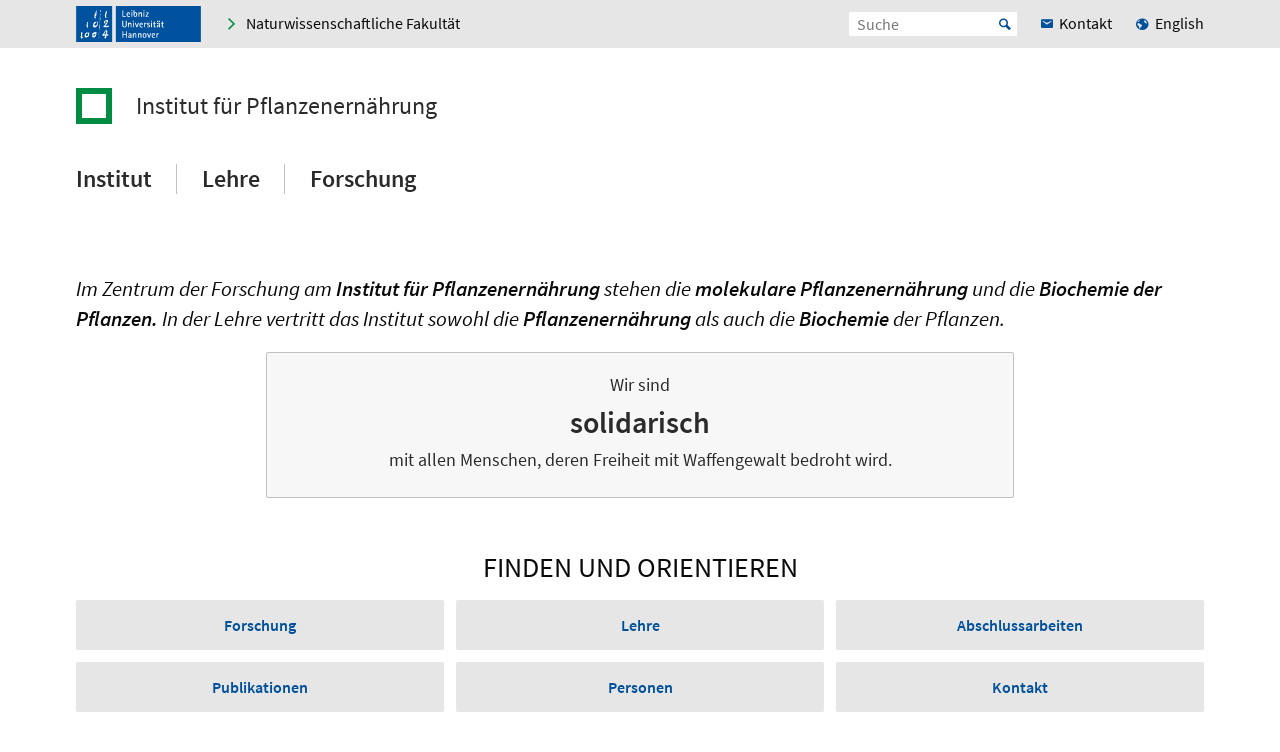

--- FILE ---
content_type: text/html; charset=utf-8
request_url: https://www.ipe.uni-hannover.de/de/
body_size: 5779
content:
<!DOCTYPE html>
<html xmlns="http://www.w3.org/1999/xhtml" xml:lang="de" lang="de" class="js pl">
<head>

<meta charset="utf-8">
<!-- 
	This website is powered by TYPO3 - inspiring people to share!
	TYPO3 is a free open source Content Management Framework initially created by Kasper Skaarhoj and licensed under GNU/GPL.
	TYPO3 is copyright 1998-2026 of Kasper Skaarhoj. Extensions are copyright of their respective owners.
	Information and contribution at https://typo3.org/
-->


<link rel="shortcut icon" href="/fileadmin/site-templates/logos/luh_logo_196.png" type="image/png">

<meta name="generator" content="TYPO3 CMS" />
<meta name="robots" content="index,follow" />
<meta name="viewport" content="width=device-width, initial-scale=1.0" />
<meta property="og:site_name" content="Leibniz Universität Hannover" />
<meta name="twitter:card" content="summary" />


<link rel="stylesheet" type="text/css" href="/typo3temp/assets/css/c95887218e.css?1756901624" media="all">
<link rel="stylesheet" type="text/css" href="/typo3conf/ext/t3luhepv/Resources/Public/Css/t3luhepv-min.css?1765176705" media="all">
<link rel="stylesheet" type="text/css" href="/typo3conf/ext/t3luhpublications/Resources/Public/Css/t3luhpublications-min.css?1718869080" media="all">
<link rel="stylesheet" type="text/css" href="/typo3conf/ext/t3luhresprojects/Resources/Public/Css/t3luhresproject-min.css?1728387357" media="all">
<link rel="stylesheet" type="text/css" href="/typo3conf/ext/t3luhunisearch/Resources/Public/css/t3luhunisearch-min.css?1730110989" media="all">
<link rel="stylesheet" type="text/css" href="/typo3conf/ext/luh_website/Resources/Public/Build/Css/faculty_naturwissenschaftliche.min.css?1764766495" media="all">



<script src="/typo3conf/ext/luh_website/Resources/Public/Build/JavaScript/app.min.js?1764766495"></script>


<title>Startseite&nbsp;&ndash;&nbsp;Institut für Pflanzenernährung&nbsp;&ndash;&nbsp;Leibniz Universität Hannover</title>
<link rel="apple-touch-icon" href="/fileadmin/site-templates/logos/luh_logo_196.png">
<link rel="canonical" href="https://www.ipe.uni-hannover.de/de/"/>

<link rel="alternate" hreflang="de_DE" href="https://www.ipe.uni-hannover.de/de/"/>
<link rel="alternate" hreflang="en_GB" href="https://www.ipe.uni-hannover.de/en/"/>
<link rel="alternate" hreflang="x-default" href="https://www.ipe.uni-hannover.de/de/"/>
</head>
<body>


<div class="off-canvas-wrapper">
	<div class="off-canvas-content" data-off-canvas-content>

		


		<div class="o-shaded">
			
	<div class="row c-topbar c-topbar--big" style="position: static">
		<div class="column c-topbar__element">
			

			
				
						<a href="http://www.uni-hannover.de" title="Leibniz Universität Hannover" class="c-topbar__item">
							<img class="c-logo__image" alt="Leibniz Universität Hannover" src="/typo3conf/ext/luh_website/Resources/Public/Images/Logo/luh_logo.svg" width="125" height="36" />
						</a>
					
			

			

			


	

			<a href="https://www.naturwissenschaften.uni-hannover.de/de/" class="c-link u-icon u-icon--arrow-right show-for-small-only c-topbar__item c-topbar__link c-topbar__link--theme">
				<span>
					Fakultät
				</span>
			</a>

			<a href="https://www.naturwissenschaften.uni-hannover.de/de/" title="Naturwissenschaftliche Fakultät" class="c-link u-icon u-icon--arrow-right show-for-medium c-topbar__item c-topbar__link c-topbar__link--theme">
				<span>Naturwissenschaftliche Fakultät</span>
			</a>

		


			

			
		</div>

		<div class="columns shrink c-topbar__element c-topbar__element--right align-right">
			
				


		
				


    
        
            <span></span>
        
            
                    <a href="/en/" role="menuitem" tabindex="0"
                       class="show-for-small-only c-link c-topbar__item
                c-topbar__item--align-right u-icon u-icon--earth2 c-topbar__link">English</a>
                
        
    

			
	
			

			
	<div class="c-topbar__item c-topbar__item--align-right" role="search">
		<form method="get" name="searchform" action="/de/suche">

			<label for="search-open" class="c-searchbox__label c-topbar__link u-icon u-icon--search hide-for-medium" aria-label="Suche öffnen" tabindex="-1"></label>

			<input id="search-open" class="c-searchbox--icon" aria-label="Suche öffnen" type="checkbox">

			<div class="c-searchbox o-brand">
				<input class="c-searchbox__input searchfield t3luhunisearch_textfield"
				       placeholder="Suche"
				       type="text"
				       name="tx_t3luhunisearch_search[input_name_searchstring]">
				<button type="submit" class="c-searchbox__button" aria-label="Suche starten">Start</button>
			</div>
		</form>
	</div>



			
				<a href="/de/institut/kontakt-und-anfahrt" class="c-link c-topbar__item c-topbar__item--align-right show-for-xlarge c-topbar__link c-link--contact"><span>Kontakt</span></a>
			

			


		
				


    
        
            <span></span>
        
            
                    <a href="/en/" role="menuitem" tabindex="0"
                       class="show-for-medium c-link c-topbar__item
                c-topbar__item--align-right u-icon u-icon--earth2 c-topbar__link">English</a>
                
        
    

			
	
		</div>
	</div>

		</div>
	






		<header class="row">
	<div class="column small-12">
		<div class="c-header c-header--decentral">

			<div class="c-identity">
				
					<div class="c-identity__title small-order-2">
						
		<a href="/de/" class="c-identity__square c-identity__square--empty">
		</a>
	



		<a href="/de/" class="c-identity__text">
			Institut für Pflanzenernährung
		</a>
	

					</div>
				

				
			</div>

			<div class="c-header__menu">
				<a href="#" class="c-burger c-burger--decentral" data-toggle="offCanvas" aria-label="Menü öffnen" tabindex="0">
	<svg role="img" shape-rendering="crispEdges">
		<use xlink:href="/typo3conf/ext/luh_website/Resources/Public/Images/Icon/menu7.svg#icon-menu7"></use>
	</svg>
</a>

				


		<nav class="c-navigation-main c-navigation-main--full-width">
			
	
		
			
					
							<div class="c-navigation-main__item is-first   "
								 data-dropdown-trigger="main-navigation-1230" tabindex="0" aria-haspopup="true">
								<span class="c-navigation-main__link">Institut</span>
							</div>
							<div class="c-dropdown c-dropdown--menu o-shaded show-for-large" data-dropdown-selector="main-navigation-1230" aria-label="submenu">
								<div class="c-dropdown__container">
									<div class="c-section-menu__header">
										<div class="row c-section-menu__header-content">
											<div class="column medium-3 c-section-menu">
												<div class="c-dropdown__title">Institut</div>
											</div>
											<div class="column medium-3 c-section-menu">
												<a href="/de/institut" class="c-link--overview u-icon u-icon--stack-empty"><span>Zur Übersicht</span></a>
											</div>
											<div class="column medium-3 c-section-menu"></div>
											<div class="column medium-3 c-section-menu">
												<button class="c-button--close float-right" data-dropdown-close="main-navigation" tabindex="-1">
													Menü schließen
												</button>
											</div>
											<div class="c-section-menu__border"></div>
										</div>
									</div>

									<div class="row c-section-menu__content">
										
											
<div class="columns small-3 c-section-menu">
	
		
			<a href="/de/institut/profil" class="c-section-menu__link u-text--hyphens" tabindex="0">
				<span>Profil</span>
			</a>
		
	
		
	
		
	
		
	
		
			<a href="/de/institut/kontakt-und-anfahrt" class="c-section-menu__link u-text--hyphens" tabindex="0">
				<span>Kontakt und Anfahrt</span>
			</a>
		
	
</div>
											
<div class="columns small-3 c-section-menu">
	
		
	
		
			<a href="/de/institut/personen" class="c-section-menu__link u-text--hyphens" tabindex="0">
				<span>Personen</span>
			</a>
		
	
		
	
		
	
		
	
</div>
											
<div class="columns small-3 c-section-menu">
	
		
	
		
	
		
			<a href="/de/institut/alumni" class="c-section-menu__link u-text--hyphens" tabindex="0">
				<span>Alumni</span>
			</a>
		
	
		
	
		
	
</div>
											
<div class="columns small-3 c-section-menu">
	
		
	
		
	
		
	
		
			<a href="/de/institut/geraeteaustattung" class="c-section-menu__link u-text--hyphens" tabindex="0">
				<span>Geräteaustattung</span>
			</a>
		
	
		
	
</div>
										
									</div>
								</div>
							</div>
						
				
		
			
					
							<div class="c-navigation-main__item    "
								 data-dropdown-trigger="main-navigation-1225" tabindex="0" aria-haspopup="true">
								<span class="c-navigation-main__link">Lehre</span>
							</div>
							<div class="c-dropdown c-dropdown--menu o-shaded show-for-large" data-dropdown-selector="main-navigation-1225" aria-label="submenu">
								<div class="c-dropdown__container">
									<div class="c-section-menu__header">
										<div class="row c-section-menu__header-content">
											<div class="column medium-3 c-section-menu">
												<div class="c-dropdown__title">Lehre</div>
											</div>
											<div class="column medium-3 c-section-menu">
												<a href="/de/lehre" class="c-link--overview u-icon u-icon--stack-empty"><span>Zur Übersicht</span></a>
											</div>
											<div class="column medium-3 c-section-menu"></div>
											<div class="column medium-3 c-section-menu">
												<button class="c-button--close float-right" data-dropdown-close="main-navigation" tabindex="-1">
													Menü schließen
												</button>
											</div>
											<div class="c-section-menu__border"></div>
										</div>
									</div>

									<div class="row c-section-menu__content">
										
											
<div class="columns small-3 c-section-menu">
	
		
			<a href="/de/lehre/studiengaenge-lehrveranstaltungen" class="c-section-menu__link u-text--hyphens" tabindex="0">
				<span>Beteiligung an Studiengängen</span>
			</a>
		
	
		
	
</div>
											
<div class="columns small-3 c-section-menu">
	
		
	
		
			<a href="/de/lehre/abschlussarbeiten" class="c-section-menu__link u-text--hyphens" tabindex="0">
				<span>Abschlussarbeiten</span>
			</a>
		
	
</div>
											
<div class="columns small-3 c-section-menu">
	
		
	
		
	
</div>
											
<div class="columns small-3 c-section-menu">
	
		
	
		
	
</div>
										
									</div>
								</div>
							</div>
						
				
		
			
					
							<div class="c-navigation-main__item  is-last  "
								 data-dropdown-trigger="main-navigation-1214" tabindex="0" aria-haspopup="true">
								<span class="c-navigation-main__link">Forschung</span>
							</div>
							<div class="c-dropdown c-dropdown--menu o-shaded show-for-large" data-dropdown-selector="main-navigation-1214" aria-label="submenu">
								<div class="c-dropdown__container">
									<div class="c-section-menu__header">
										<div class="row c-section-menu__header-content">
											<div class="column medium-3 c-section-menu">
												<div class="c-dropdown__title">Forschung</div>
											</div>
											<div class="column medium-3 c-section-menu">
												<a href="/de/forschung" class="c-link--overview u-icon u-icon--stack-empty"><span>Zur Übersicht</span></a>
											</div>
											<div class="column medium-3 c-section-menu"></div>
											<div class="column medium-3 c-section-menu">
												<button class="c-button--close float-right" data-dropdown-close="main-navigation" tabindex="-1">
													Menü schließen
												</button>
											</div>
											<div class="c-section-menu__border"></div>
										</div>
									</div>

									<div class="row c-section-menu__content">
										
											
<div class="columns small-3 c-section-menu">
	
		
			<a href="/de/forschung/forschungsschwerpunkte" class="c-section-menu__link u-text--hyphens" tabindex="0">
				<span>Forschungsschwerpunkte</span>
			</a>
		
	
		
	
</div>
											
<div class="columns small-3 c-section-menu">
	
		
	
		
			<a href="/de/forschung/publikationen" class="c-section-menu__link u-text--hyphens" tabindex="0">
				<span>Publikationen</span>
			</a>
		
	
</div>
											
<div class="columns small-3 c-section-menu">
	
		
	
		
	
</div>
											
<div class="columns small-3 c-section-menu">
	
		
	
		
	
</div>
										
									</div>
								</div>
							</div>
						
				
		
		
			
		
			
		
			
		
	

		</nav>
	




			</div>
		</div>
	</div>
</header>
		

		
			<div class="c-section__introduction">
				

	<div class="c-introduction--colored c-introduction--colored--full-cropped">
		<div class="c-introduction-slider__item">
			<div class="c-introduction-element c-introduction-element--full-width-image row small-collapse medium-uncollapse">
				<div class="c-introduction-element__image-container column small-12">
					<div data-responsive-image="1" class="c-introduction-element__image">
						<img loading="lazy" data-src="/typo3temp/assets/_processed_/1/5/csm_cbff37db07a669b3050feb7b85a046e9c942717a-fp-4-2-0-0_6eb9061406.jpg" />
						<img min-width="540" loading="lazy" data-src="/typo3temp/assets/_processed_/7/c/csm_cbff37db07a669b3050feb7b85a046e9c942717a-fp-3-1-0-0_e1b5a931cd.jpg" />
						<img min-width="648" loading="lazy" data-src="/typo3temp/assets/_processed_/7/c/csm_cbff37db07a669b3050feb7b85a046e9c942717a-fp-3-1-0-0_4e2b0cac0f.jpg" />
						<img min-width="864" loading="lazy" data-src="/typo3temp/assets/_processed_/7/c/csm_cbff37db07a669b3050feb7b85a046e9c942717a-fp-3-1-0-0_e4d6c6a71a.jpg" />

						




					</div>
				</div>
			</div>
		</div>
	</div>


		
				
				
						
								<div id="c49630" class="c-section">
									<div class="row">
										<div class="column">
											
													
															


														
												
											
	<div class="c-text-media
">
		





















		
			<div class="c-text-media__text">
				<p><span class="c-text--intro">Im Zentrum der Forschung am&nbsp;<b>Institut für Pflanzenernährung</b> stehen die&nbsp;<b>molekulare Pflanzenernährung </b>und die<b> Biochemie der Pflanzen. </b>In der Lehre&nbsp;vertritt das Institut sowohl die <b>Pflanzenernährung</b> als auch die <b>Biochemie</b> der Pflanzen.</span></p>
			</div>
		
	</div>

											


										</div>
									</div>
								</div>
							
					
			

	


			</div>
		


			<main class="c-section__wrapper">
				
					

		
				
				
						
								<div id="c88349" class="c-section">
									<div class="row">
										<div class="column">
											
													


												
											
	
		<div class="row align-center c-section__grid-indent" >
			
				
						<div class="small-12 medium-8 column c-section-grid__column">
							
								

		
				<div id="c88350" class="c-section__element">
					
							<div class="c-headline__equalizer" data-mh="ce-headline-88349">
								


							</div>
						
					

		<div class="c-card c-card--facts c-card--buttonless u-text--hyphens">
			<div class="c-card__text-content">
				
					<p class="c-card__text">

        Wir sind
    </p>
				
				
					<div class="c-card__higlighted">

        solidarisch
    </div>
				
				
					<p class="c-card__text--no-margin">
						

        mit allen Menschen, deren Freiheit mit Waffengewalt bedroht wird.

    
					</p>
				
			</div>
			
		</div>

	
					


				</div>
			

	


							
						</div>
					
			
		</div>
	

											


										</div>
									</div>
								</div>
							
					
			

	



		
				
				
						
								<div id="c17733" class="c-section">
									<div class="row">
										<div class="column">
											
													

	
		
				
			

		

		<h2 class="c-headline c-headline--h2 u-text--hyphens" style="text-transform: uppercase">

        Finden und orientieren
    </h2>
	


		

		




		
				
			
	


												
											
	
	
			<div class="row small-up-1
				
				medium-up-2 large-up-3
				
				" data-equalizer data-equalize-on="medium">
				
	
		<div class="column">
			
				<a href="/de/forschung/forschungsschwerpunkte" data-equalizer-watch="1" class="c-shortcut-menu__item u-text--hyphens"><span class="c-shortcut-menu__item--inner align-self-middle ">Forschung</span></a>
			
		</div>
	
		<div class="column">
			
				<a href="/de/lehre/studiengaenge-lehrveranstaltungen" data-equalizer-watch="1" class="c-shortcut-menu__item u-text--hyphens"><span class="c-shortcut-menu__item--inner align-self-middle ">Lehre</span></a>
			
		</div>
	
		<div class="column">
			
				<a href="/de/lehre/abschlussarbeiten" data-equalizer-watch="1" class="c-shortcut-menu__item u-text--hyphens"><span class="c-shortcut-menu__item--inner align-self-middle ">Abschlussarbeiten</span></a>
			
		</div>
	
		<div class="column">
			
				<a href="/de/forschung/publikationen" data-equalizer-watch="1" class="c-shortcut-menu__item u-text--hyphens"><span class="c-shortcut-menu__item--inner align-self-middle ">Publikationen</span></a>
			
		</div>
	
		<div class="column">
			
				<a href="/de/institut/personen" data-equalizer-watch="1" class="c-shortcut-menu__item u-text--hyphens"><span class="c-shortcut-menu__item--inner align-self-middle ">Personen</span></a>
			
		</div>
	
		<div class="column">
			
				<a href="/de/institut/kontakt-und-anfahrt" data-equalizer-watch="1" class="c-shortcut-menu__item u-text--hyphens"><span class="c-shortcut-menu__item--inner align-self-middle ">Kontakt</span></a>
			
		</div>
	

			</div>
		

											


										</div>
									</div>
								</div>
							
					
			

	


				

				
			</main>

		

<div class="o-footer__wrap">

	<div class="row">
		<div class="column small-12">
			<p class="c-text--copyright">
				Letzte Änderung:
				
						04.03.24;
						<a href="javascript:linkTo_UnCryptMailto(%27nbjmup%2BtqfdiuAqgmfso%5C%2Fvoj.iboopwfs%5C%2Fef%27);" class="o-footer__link">André Specht</a>
					
				

			</p>

		</div>
	</div>

	<div class="o-footer">

		
			<div class="row o-footer__section">
				<div class="column small-12">
					

		
				
				
						
								<div id="c100415" class="c-section">
									<div class="row">
										<div class="column">
											
													


												
											
	<div class="row c-section-grid--33-33-33">
		<div class="column small-12 medium-4 large-4 c-section-grid__column  ">
			

<div class="row">
	<div class="column">
		


		

	

	<div class="c-element-slider">
		<div data-element-slider class="owl-carousel c-footer-slider">
			

				
						<a href="https://www.tu9.de/" target="_blank" class="c-element-slider__item c-footer-slider__item" rel="noreferrer">
							
	<span class="grayscale-wrapper">
		
				
					<img class="c-element-slider__image c-footer-slider__image" src="/fileadmin/musterinstitut_1/Z_footer/tu9-4c.svg" width="112" height="80" alt="" />
					
						<img class="c-element-slider__image c-element-slider__image--grayscale c-footer-slider__image" src="/fileadmin/musterinstitut_1/Z_footer/tu9-bw.svg" width="112" height="80" alt="" />
					
				

		
	</span>

						</a>
					

			
		</div>
	</div>

		


	</div>
</div>


		</div>
		<div class="column small-12 medium-4 large-4 c-section-grid__column  ">
			

<div class="row">
	<div class="column">
		


		

	

	<div class="c-element-slider">
		<div data-element-slider class="owl-carousel c-footer-slider">
			

				
						<a href="https://www.hochschulverband.de/" target="_blank" class="c-element-slider__item c-footer-slider__item" rel="noreferrer">
							
	<span class="grayscale-wrapper">
		
				
					<img class="c-element-slider__image c-footer-slider__image" src="/fileadmin/aci/Z_footer/dhv-4c.svg" width="80" height="80" alt="" />
					
						<img class="c-element-slider__image c-element-slider__image--grayscale c-footer-slider__image" src="/fileadmin/aci/Z_footer/dhv-bw.svg" width="80" height="80" alt="" />
					
				

		
	</span>

						</a>
					

			
		</div>
	</div>

		


	</div>
</div>


		</div>
		<div class="column small-12 medium-4 large-4 c-section-grid__column  ">
			

<div class="row">
	<div class="column">
		


		

	

	<div class="c-element-slider">
		<div data-element-slider class="owl-carousel c-footer-slider">
			

				
						<a href="https://www.service-fuer-familien.uni-hannover.de/" target="_blank" class="c-element-slider__item c-footer-slider__item" rel="noreferrer">
							
	<span class="grayscale-wrapper">
		
				
					<img class="c-element-slider__image c-footer-slider__image" src="/fileadmin/musterinstitut_1/Z_footer/fgh-4c.png" width="80" height="80" alt="" />
					
						<img class="c-element-slider__image c-element-slider__image--grayscale c-footer-slider__image" src="/fileadmin/musterinstitut_1/Z_footer/fgh-bw.png" width="80" height="80" alt="" />
					
				

		
	</span>

						</a>
					

			
		</div>
	</div>

		


	</div>
</div>


		</div>
	</div>

											


										</div>
									</div>
								</div>
							
					
			

	


				</div>
			</div>
		

		<div class="row o-footer__section">
			<div class="columns small-12 medium-12 shrink align-self-top">
				<div class="c-headline c-headline--normal">So erreichen Sie uns</div>

				
					<div class="show-for-small-only">
						
	<a href="/de/institut/kontakt-und-anfahrt" class="c-button c-button--footer">
		<span class="u-icon u-icon--envelop5">Kontakt</span>
	</a>

					</div>
				

				<ul class="c-simple-list c-simple-list--horizontal c-footer__list--buttons">
					
						<li class="show-for-medium">
	<a href="/de/institut/kontakt-und-anfahrt" class="c-button c-button--footer">
		<span class="u-icon u-icon--envelop5">Kontakt</span>
	</a>
</li>
					

					

					

					

					

					

					

					

					
				</ul>
			</div>

			<div class="columns small-12 medium-12 large-expand align-self-bottom">
				<ul class="c-simple-list c-simple-list--horizontal c-footer__list--menu">
					
						<li>
							
	&copy; 2026:&nbsp;
	<a href="https://www.uni-hannover.de/de/copyright/" class="o-footer__link">
		Leibniz Universität Hannover
	</a>

						</li>
					

					
						<li>
							Redaktionelle Verantwortung:
							<a href="javascript:linkTo_UnCryptMailto(%27nbjmup%2BtqfdiuAqgmfso%5C%2Fvoj.iboopwfs%5C%2Fef%27);" class="o-footer__link">Institut</a>
						</li>
					

					
						<li>
							<a href="/de/impressum" title="Impressum" class="o-footer__link">
								Impressum
							</a>
						</li>
					

					
						<li>
							<a href="https://www.uni-hannover.de/de/datenschutzerklaerung/" title="Datenschutz" class="o-footer__link">
								Datenschutz
							</a>
						</li>
					
					
						
							<li>
								<a href="/de/barrierefreiheit" title="Barrierefreiheit" class="o-footer__link">
									Barrierefreiheit
								</a>
							</li>
						
							<li>
								<a href="/de/sitemap" title="Sitemap" class="o-footer__link">
									Sitemap
								</a>
							</li>
						
					
				</ul>
			</div>
		</div>
	</div>

</div>

<div id="top-button" class="js-hidden">
	<div class="c-button c-button--to-top u-icon--arrow-up js-scroll-to-top"></div>
</div>








	</div>

	
		


<div id="offCanvas" class="off-canvas position-right" data-off-canvas data-auto-focus="true"
	     xmlns:f="http://www.w3.org/1999/html"><div class="o-shaded offcanvas"><ul class="vertical menu offcanvas-menu" data-drilldown data-parent-link="true" role="menu" data-offcanvas-content><li data-off-canvas-xhr-item><div class="offcanvas__head row column"><div class="c-headline c-headline--medium"><div data-offcanvas-title>Menü</div><button class="close-button"
											        aria-label="Menü schließen"
											        type="button" data-close><span aria-hidden="true">&times;</span></button></div><button class="close-button"
									        aria-label="Menü schließen"
									        type="button" data-close><span aria-hidden="true">&times;</span></button></div></li><li data-off-canvas-xhr-item class="offcanvas-menu__has-children offcanvas-menu__item offcanvas-menu__item--primary"><a tabindex="0" data-offcanvas-trigger="true" class="c-link   " href="/de/?tx_luhwebsite_mobilenav%5Baction%5D=show&amp;tx_luhwebsite_mobilenav%5Bcontroller%5D=OffCanvas&amp;tx_luhwebsite_mobilenav%5Buid%5D=1230&amp;type=1513087837&amp;cHash=b249416ce301807ab9d00f10d2508341"><span>Institut</span></a></li><li data-off-canvas-xhr-item class="offcanvas-menu__has-children offcanvas-menu__item offcanvas-menu__item--primary"><a tabindex="0" data-offcanvas-trigger="true" class="c-link   " href="/de/?tx_luhwebsite_mobilenav%5Baction%5D=show&amp;tx_luhwebsite_mobilenav%5Bcontroller%5D=OffCanvas&amp;tx_luhwebsite_mobilenav%5Buid%5D=1225&amp;type=1513087837&amp;cHash=b8698b6d7744bedc5631b26c2dd9a3c0"><span>Lehre</span></a></li><li data-off-canvas-xhr-item class="offcanvas-menu__has-children offcanvas-menu__item offcanvas-menu__item--primary offcanvas-menu__item--last"><a tabindex="0" data-offcanvas-trigger="true" class="c-link   " href="/de/?tx_luhwebsite_mobilenav%5Baction%5D=show&amp;tx_luhwebsite_mobilenav%5Bcontroller%5D=OffCanvas&amp;tx_luhwebsite_mobilenav%5Buid%5D=1214&amp;type=1513087837&amp;cHash=8fc295df6add62b4e813df4dc80bc149"><span>Forschung</span></a></li><li class="offcanvas-menu__spacer"></li><li class="offcanvas-menu__item offcanvas-menu__item--secondary"><a href="https://www.naturwissenschaften.uni-hannover.de/de/" class="c-link u-icon u-icon--home2" tabindex="0"><span>Naturwissenschaftliche Fakultät</span></a></li><li class="offcanvas-menu__item offcanvas-menu__item--secondary"><a href="/de/institut/kontakt-und-anfahrt" class="c-link c-link--contact" tabindex="0"><span>Kontakt</span></a></li></ul></div></div>
	
</div><!-- Matomo -->
<script>
  var _paq = window._paq = window._paq || [];
  if (window.location.href.indexOf("tx_t3luhunisearch") > -1) {
    params = new URLSearchParams(document.location.search);
    keyword = params.get("tx_t3luhunisearch_search[input_name_searchstring]");
    category = params.get("tx_t3luhunisearch_search[rrznunisearch_input_sitename]");
    if (document.getElementsByClassName("no_results")[0]){
      var searchCount = 0;
    }else{
      var searchCount = 1;
    }
   _paq.push(['trackSiteSearch',keyword, category, searchCount ]);
  }else if (window.location.href.indexOf("/de/vademecum") > -1) {
     keyword = document.getElementsByName("tx_rrznvademecum_vademecum[searchString]")[0].value;
     category = "vademecum";
     if (document.getElementsByClassName("no_results")[0]){
       var searchCount = 0;
     }else{
       var searchCount = 1;
     }
     _paq.push(['trackSiteSearch',keyword, category, searchCount ]);
   }else{
     _paq.push(['trackPageView']);
   }

  _paq.push(["disableCookies"]);
  _paq.push(['enableLinkTracking']);
  (function() {
    var u="https://www.webstats-natur.uni-hannover.de/";
    _paq.push(['setTrackerUrl', u+'matomo.php']);
    _paq.push(['setSiteId', '77']);
    var d=document, g=d.createElement('script'), s=d.getElementsByTagName('script')[0];
    g.async=true; g.src=u+'matomo.js'; s.parentNode.insertBefore(g,s);
  })();
</script>
<noscript><p><img src="https://www.webstats-natur.uni-hannover.de/matomo.php?idsite=77&amp;rec=1" style="border:0;" alt="" /></p></noscript>
<!-- End Matomo Code -->
<script src="/typo3conf/ext/t3luhunisearch/Resources/Public/JavaScript/t3luhunisearch-min.js?1730110989"></script>
<script src="/typo3conf/ext/t3luhepv/Resources/Public/JavaScript/t3luhepv-min.js?1765176705"></script>
<script src="/typo3conf/ext/t3luhpublications/Resources/Public/JavaScript/filter.js?1718869080"></script>
<script src="/typo3conf/ext/t3luhresprojects/Resources/Public/JavaScript/filter.js?1728387357"></script>


</body>
</html>

--- FILE ---
content_type: image/svg+xml
request_url: https://www.ipe.uni-hannover.de/fileadmin/musterinstitut_1/Z_footer/tu9-4c.svg
body_size: 1997
content:
<svg id="71bf05fd-5a62-40b7-8aef-89d672be21d1" data-name="Ebene 1" xmlns="http://www.w3.org/2000/svg" xmlns:xlink="http://www.w3.org/1999/xlink" width="237.75" height="170" viewBox="0 0 237.75 170">
  <defs>
    <style>
      .fa4901f2-1fad-413b-98e3-a15a7ce3f205 {
        fill: none;
      }

      .\36 d5cb613-b21b-4dd5-83c8-8972910c636a {
        fill: #fff;
      }

      .\37 518ee42-5e3f-463b-b412-99481f624210 {
        fill: #95bdd3;
      }

      .\38 6e8e3af-3645-44c2-bc64-df4980a2f7fb {
        fill: #b2b2b2;
      }

      .\39 54ba948-e9dd-4658-9f7b-9b2322aa7e23 {
        clip-path: url(#07368843-9866-459b-939a-2b4a24331a52);
      }
    </style>
    <clipPath id="07368843-9866-459b-939a-2b4a24331a52">
      <rect class="fa4901f2-1fad-413b-98e3-a15a7ce3f205" width="238.1" height="170.1"/>
    </clipPath>
  </defs>
  <title>tu9-4c</title>
  <rect class="6d5cb613-b21b-4dd5-83c8-8972910c636a" width="237.75" height="170"/>
  <rect class="7518ee42-5e3f-463b-b412-99481f624210" x="28.3" y="136.1" width="181.4" height="5.7"/>
  <path class="86e8e3af-3645-44c2-bc64-df4980a2f7fb" d="M36.5,107.7a11.08,11.08,0,0,1-1.9.2c-3.1,0-5-1.6-5-4.6s1.8-4.7,5-4.7a6.53,6.53,0,0,1,2.9.6l-.6,1.5a6.34,6.34,0,0,0-2.3-.3,2.6,2.6,0,0,0-2.9,2.8,2.86,2.86,0,0,0,3.1,3,1.48,1.48,0,0,0,.7-.1v-2.8h2.1v4.1A2.61,2.61,0,0,1,36.5,107.7Zm4,.1v-9H47v1.6H42.6v2.1h4.1v1.6H42.6v2.1h4.7v1.6Zm14.4-1.4-1.5-1.7H52.1v3H50v-9h3.5c2,0,3.4,1,3.4,3a2.75,2.75,0,0,1-1.5,2.5c.2.2,1,.9,1,.9a4.85,4.85,0,0,0,2,1.2l-.4,1.6A4,4,0,0,1,54.9,106.4ZM53,103.2c1.3,0,1.9-.4,1.9-1.4s-.5-1.4-1.6-1.4H52.1v2.8Zm17.1,4.6V103l.1-1.3-2.8,6.1H65.2l-2.6-6.1.1,1.3v4.8H60.8v-9h2.5l3.1,7.1,3.3-7.1H72v9Zm7.7-9h2.8l3.1,9H81.5l-.7-2.3H77.4l-.8,2.3H74.4Zm2.4,5.1-1.1-3.7-1.3,3.7Zm12,3.9L88,101.6l.1.9v5.3H86v-9h2.4l4.3,6.4-.1-.9V98.9h2.1v9H92.2Zm14.7.2c-2,0-4.2-.7-4.2-3.5V98.9h2.1v5.6a1.89,1.89,0,0,0,2.1,1.9,2,2,0,0,0,2.2-2.1V99h2v5.3C111.1,107.2,108.8,108,106.9,108Zm13.5-.2-4.2-6.2.1.9v5.3h-2.1v-9h2.4l4.3,6.4-.1-.9V98.9h2.1v9h-2.5Zm5.8,0v-9h2.1v9Zm4.3-9h2.2l2.3,7.5,2.8-7.5h2.1l-3.5,9h-2.9Zm11.7,9v-9h6.5v1.6h-4.4v2.1h4.1v1.6h-4.1v2.1H149v1.6Zm14.4-1.4-1.5-1.7h-1.3v3h-2.1v-9h3.5c2,0,3.4,1,3.4,3a2.75,2.75,0,0,1-1.5,2.5c.2.2,1,.9,1,.9a4.85,4.85,0,0,0,2,1.2l-.4,1.6A3.88,3.88,0,0,1,156.6,106.4Zm-1.9-3.2c1.3,0,1.9-.4,1.9-1.4s-.5-1.4-1.6-1.4h-1.2v2.8Zm7.3,4.1.6-1.6a8.68,8.68,0,0,0,2.8.5c1.2,0,1.8-.3,1.8-1s-1.1-.9-2.1-1.3c-1.3-.5-2.8-1.1-2.8-2.9s1.8-2.5,3.6-2.5a7.14,7.14,0,0,1,3.1.6l-.5,1.5a7.42,7.42,0,0,0-2.5-.5c-1,0-1.4.4-1.4.8,0,.6.9.9,1.9,1.3,1.3.5,3.1,1.2,3.1,2.8,0,2-2.1,2.8-4.1,2.8A5.75,5.75,0,0,1,162,107.3Zm10.1.5v-9h2.1v9Zm9.5-7.4v7.4h-2.1v-7.4h-3V98.8h8.1v1.6Zm5.3,7.4v-9H189v9Zm5.3,0v-9h6.5v1.6h-4.4v2.1h4.1v1.6h-4.1v2.1H199v1.6Zm9-.5.6-1.6a8.68,8.68,0,0,0,2.8.5c1.2,0,1.8-.3,1.8-1s-1.1-.9-2.1-1.3c-1.3-.5-2.8-1.1-2.8-2.9s1.8-2.5,3.6-2.5a7.14,7.14,0,0,1,3.1.6l-.5,1.5a7.42,7.42,0,0,0-2.5-.5c-1,0-1.4.4-1.4.8,0,.6.9.9,1.9,1.3,1.3.5,3.1,1.2,3.1,2.8,0,2-2.1,2.8-4.1,2.8A5.61,5.61,0,0,1,201.2,107.3Z"/>
  <path class="86e8e3af-3645-44c2-bc64-df4980a2f7fb" d="M59.3,122.9c-3.1,0-4.8-1.8-4.8-4.6,0-3,2-4.6,5-4.6,3.2,0,4.7,1.9,4.7,4.6C64.3,121.2,62.5,122.9,59.3,122.9Zm.1-7.6a2.68,2.68,0,0,0-2.8,3c0,1.7.8,3,2.7,3s2.8-1.3,2.8-3A2.56,2.56,0,0,0,59.4,115.3Zm9.7.1V118h4.2v1.6H69.1v3.2H67v-9h6.5v1.6Zm16,0v7.4H83v-7.4H80v-1.6h8.1v1.6Zm5.3,7.4v-9h6.5v1.6H92.5v2.1h4.1v1.6H92.5v2.1h4.7v1.6Zm15.8-.1a11.24,11.24,0,0,1-2,.2c-3.2,0-5-1.7-5-4.6s1.7-4.7,5-4.7a6.24,6.24,0,0,1,2.9.6l-.6,1.5a10.11,10.11,0,0,0-2.3-.4,2.6,2.6,0,0,0-2.9,2.8c0,2,1.3,3,3.2,3a7.8,7.8,0,0,0,2.2-.3l.5,1.6A1.69,1.69,0,0,1,106.2,122.7Zm9.7.1v-3.7h-4.2v3.7h-2.1v-9h2.1v3.7h4.2v-3.7H118v9Zm11.5,0-4.2-6.2.1.9v5.3h-2.1v-9h2.4l4.3,6.4-.1-.9v-5.4h2.1v9h-2.5Zm10,.1c-3.1,0-4.8-1.8-4.8-4.6,0-3,2-4.6,5-4.6,3.2,0,4.7,1.9,4.7,4.6C142.4,121.2,140.6,122.9,137.4,122.9Zm.2-7.6a2.68,2.68,0,0,0-2.8,3c0,1.7.8,3,2.7,3s2.8-1.3,2.8-3S139.4,115.3,137.6,115.3Zm7.6,7.5v-9h2.1v7.3h4.3v1.7Zm12.8.1c-3.1,0-4.8-1.8-4.8-4.6,0-3,2-4.6,5-4.6,3.2,0,4.7,1.9,4.7,4.6C163,121.2,161.2,122.9,158,122.9Zm.2-7.6a2.68,2.68,0,0,0-2.8,3c0,1.7.8,3,2.7,3s2.8-1.3,2.8-3S160,115.3,158.2,115.3Zm14,7.4a11.08,11.08,0,0,1-1.9.2c-3.1,0-5-1.6-5-4.6s1.8-4.7,5-4.7a6.53,6.53,0,0,1,2.9.6l-.6,1.5a6.34,6.34,0,0,0-2.3-.3,2.6,2.6,0,0,0-2.9,2.8,2.86,2.86,0,0,0,3.1,3,1.48,1.48,0,0,0,.7-.1v-2.8h2.1v4.1A2.61,2.61,0,0,1,172.2,122.7Zm6.4-2.6-3.4-6.3h2.4l2.2,4.7,2.3-4.7h2.3l-3.6,6.3v2.7h-2.1v-2.7Z"/>
  <rect class="7518ee42-5e3f-463b-b412-99481f624210" x="28.3" y="28.3" width="56.7" height="56.7"/>
  <rect class="7518ee42-5e3f-463b-b412-99481f624210" x="90.7" y="28.3" width="56.7" height="56.7"/>
  <rect class="7518ee42-5e3f-463b-b412-99481f624210" x="153.1" y="28.3" width="56.7" height="56.7"/>
  <path class="6d5cb613-b21b-4dd5-83c8-8972910c636a" d="M51.6,78H61.8V45.7H51.6ZM75.1,35.6H38.3v8H75.1Z"/>
  <g>
    <g class="954ba948-e9dd-4658-9f7b-9b2322aa7e23">
      <path class="6d5cb613-b21b-4dd5-83c8-8972910c636a" d="M118,70.3c-5.6-.4-8.2-3.9-8.2-10V35.5H99.5V60.6c0,13.2,9.2,17.7,18.5,18Zm20.6-11.1V35.5h-10V59c0,7.2-2.7,10.9-8.5,11.3v8.4c9.2-.3,18.5-5.1,18.5-19.5"/>
    </g>
    <g class="954ba948-e9dd-4658-9f7b-9b2322aa7e23">
      <path class="6d5cb613-b21b-4dd5-83c8-8972910c636a" d="M197.3,49.3a14.61,14.61,0,0,0-1.2-6,12.84,12.84,0,0,0-3.4-4.6,14.83,14.83,0,0,0-5-3,17.92,17.92,0,0,0-6.2-1,20.65,20.65,0,0,0-6.2,1,14.83,14.83,0,0,0-5,3,15.73,15.73,0,0,0-3.4,4.6,14.61,14.61,0,0,0-1.2,6,14,14,0,0,0,1,5.4,11.64,11.64,0,0,0,2.7,4.4,13.26,13.26,0,0,0,9.7,4h.1l4.7-7.2a8.52,8.52,0,0,1-2.3.3,6.41,6.41,0,0,1-4.9-1.9,6.72,6.72,0,0,1-1.9-4.8,6.48,6.48,0,0,1,1.9-4.8,6.55,6.55,0,0,1,4.9-1.9,6.41,6.41,0,0,1,4.9,1.9,6.33,6.33,0,0,1,1.9,4.8,9.83,9.83,0,0,1-1.2,4.9c-.5,1-15.2,23.3-15.2,23.3h11l9.3-14.5c.7-1.1,1.3-2.1,1.9-3.2a22,22,0,0,0,2.7-6.8,19.5,19.5,0,0,0,.4-3.9"/>
    </g>
  </g>
</svg>
